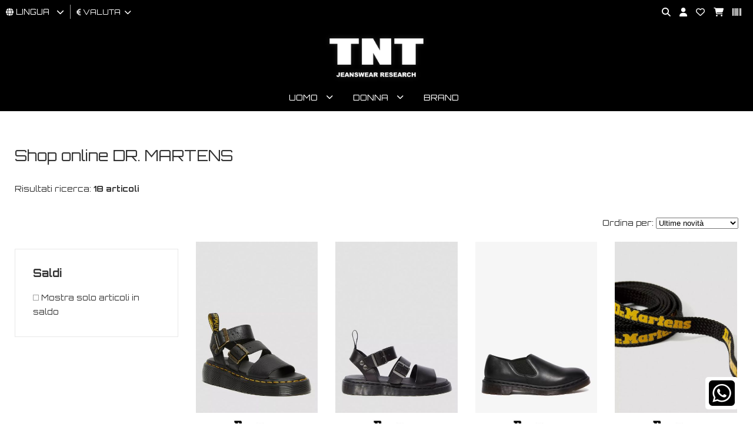

--- FILE ---
content_type: text/html; charset=utf-8
request_url: https://www.tntshop.it/it/126_dr-martens/
body_size: 11952
content:
<!DOCTYPE html>
<html lang="it">
<head>
<meta charset="utf-8">
<!-- ::::progetto e sviluppo ATTIVA WEB:::: -->
<title>Elenco articoli: DR. MARTENS - , TNT Jeanswear Research</title>
<meta name="description" content="DR. MARTENS - , abbigliamento online, uomo, donna, ragazzo, ragazza, jeans, maglie, giubbotti, intimo, scarpe, camicie, felpe, TNT Jeanswear Research" />
<meta name="keywords" content="DR. MARTENS - abbigliamento online, uomo, donna, ragazzo, ragazza, jeans, maglie, giubbotti, intimo, scarpe, camicie, felpe, TNT Jeanswear Research" />

<base href="https://www.tntshop.it/themes/tnt2025/" />
<meta name="viewport" content="width=device-width, initial-scale=1.0" />
<link rel="stylesheet" type="text/css" href="includes/css.php?file=../css/style.css&cache=73773" />
<link rel="stylesheet" type="text/css" href="includes/css.php?file=../css/responsive.css&cache=34071" />

<script type="text/javascript" src="https://www.tntshop.it/themes/tnt2025/js/jquery.min1.11.2.js"></script>
<link href="https://www.tntshop.it/themes/tnt2025/immagini/favicon.ico" rel="shortcut icon" type="image/x-icon" />

<script>
window.dataLayer = window.dataLayer || [];
function gtag(){dataLayer.push(arguments);}

gtag('consent', 'default', {
	'ad_storage'              : 'denied',
  'ad_user_data'            : 'denied',
  'ad_personalization'      : 'denied',
  'analytics_storage'       : 'denied',
  'personalization_storage' : 'denied',
	'functionality_storage'   : 'denied',
  'security_storage'        : 'granted',
  'wait_for_update'         : 500
});
</script>

<script async src="https://www.googletagmanager.com/gtag/js?id=G-SKZWKE90MC"></script>
<script>
window.dataLayer = window.dataLayer || [];
function gtag(){dataLayer.push(arguments);}
gtag('js', new Date());
  
gtag('config', 'G-SKZWKE90MC');
</script>
</head>

<body>
<div class="cat" id="">
<ul class="" id="">
<li><a href="https://www.tntshop.it/it/1-uomo/" class="ha_sottocat">Uomo</a><ul class="" id="">
<li><a href="https://www.tntshop.it/it/2-uomo-abbigliamento/" class="ha_sottocat">ABBIGLIAMENTO</a><ul class="" id="">
<li><a href="https://www.tntshop.it/it/333-abbigliamento-camicie/" >CAMICIE</a></li>
<li><a href="https://www.tntshop.it/it/445-abbigliamento-canotte/" >CANOTTE</a></li>
<li><a href="https://www.tntshop.it/it/349-abbigliamento-capispalla-e-giacche/" >CAPISPALLA E GIACCHE</a></li>
<li><a href="https://www.tntshop.it/it/64-abbigliamento-felpa/" >FELPA</a></li>
<li><a href="https://www.tntshop.it/it/483-abbigliamento-gonne/" >GONNE</a></li>
<li><a href="https://www.tntshop.it/it/48-abbigliamento-jeans/" >JEANS</a></li>
<li><a href="https://www.tntshop.it/it/327-abbigliamento-maglie/" >MAGLIE</a></li>
<li><a href="https://www.tntshop.it/it/527-abbigliamento-pantaloni-tempo-libero/" >PANTALONI TEMPO LIBERO</a></li>
<li><a href="https://www.tntshop.it/it/328-abbigliamento-pantaloni/" >PANTALONI</a></li>
<li><a href="https://www.tntshop.it/it/96-abbigliamento-polo/" >POLO</a></li>
<li><a href="https://www.tntshop.it/it/229-abbigliamento-salopette/" >SALOPETTE</a></li>
<li><a href="https://www.tntshop.it/it/92-abbigliamento-shorts-e-bermuda/" >SHORTS E BERMUDA</a></li>
<li><a href="https://www.tntshop.it/it/417-abbigliamento-t-shirt/" >T-SHIRT</a></li>
<li><a href="https://www.tntshop.it/it/488-abbigliamento-top-e-body/" >TOP E BODY</a></li>
</ul>
</li>
<li><a href="https://www.tntshop.it/it/44-uomo-accessori/" class="ha_sottocat">ACCESSORI</a><ul class="" id="">
<li><a href="https://www.tntshop.it/it/345-accessori-accessori-vari/" >ACCESSORI VARI</a></li>
<li><a href="https://www.tntshop.it/it/432-accessori-anelli/" >ANELLI</a></li>
<li><a href="https://www.tntshop.it/it/130-accessori-bracciale/" >BRACCIALE</a></li>
<li><a href="https://www.tntshop.it/it/45-accessori-cappello/" >CAPPELLO</a></li>
<li><a href="https://www.tntshop.it/it/478-accessori-catenino/" >CATENINO</a></li>
<li><a href="https://www.tntshop.it/it/78-accessori-cinture/" >CINTURE</a></li>
<li><a href="https://www.tntshop.it/it/419-accessori-collane/" >COLLANE</a></li>
<li><a href="https://www.tntshop.it/it/169-accessori-guanti/" >GUANTI</a></li>
<li><a href="https://www.tntshop.it/it/461-accessori-occhiali/" >OCCHIALI</a></li>
<li><a href="https://www.tntshop.it/it/102-accessori-orologi/" >OROLOGI</a></li>
<li><a href="https://www.tntshop.it/it/479-accessori-portachiavi/" >PORTACHIAVI</a></li>
<li><a href="https://www.tntshop.it/it/72-accessori-sciarpe-foulard-e-colli/" >SCIARPE, FOULARD E COLLI</a></li>
</ul>
</li>
<li><a href="https://www.tntshop.it/it/40-uomo-borse-zaini-portafogli/" class="ha_sottocat">BORSE, ZAINI, PORTAFOGLI</a><ul class="" id="">
<li><a href="https://www.tntshop.it/it/162-borse-zaini-portafogli-astuccio/" >ASTUCCIO</a></li>
<li><a href="https://www.tntshop.it/it/335-borse-zaini-portafogli-borse/" >BORSE</a></li>
<li><a href="https://www.tntshop.it/it/571-borse-zaini-portafogli-borsoni-e-sacche-sport/" >BORSONI E SACCHE SPORT</a></li>
<li><a href="https://www.tntshop.it/it/356-borse-zaini-portafogli-portafogli-e-portatessere/" >PORTAFOGLI E PORTATESSERE</a></li>
<li><a href="https://www.tntshop.it/it/183-borse-zaini-portafogli-valigia-e-trolley/" >VALIGIA E TROLLEY</a></li>
<li><a href="https://www.tntshop.it/it/83-borse-zaini-portafogli-zaino/" >ZAINO</a></li>
</ul>
</li>
<li><a href="https://www.tntshop.it/it/10-uomo-calzature/" class="ha_sottocat">CALZATURE</a><ul class="" id="">
<li><a href="https://www.tntshop.it/it/434-calzature-ciabatte/" >CIABATTE</a></li>
<li><a href="https://www.tntshop.it/it/139-calzature-infradito/" >INFRADITO</a></li>
<li><a href="https://www.tntshop.it/it/586-calzature-lacci-sneakers/" >LACCI SNEAKERS</a></li>
<li><a href="https://www.tntshop.it/it/426-calzature-mocassini/" >MOCASSINI</a></li>
<li><a href="https://www.tntshop.it/it/469-calzature-pantofole/" >PANTOFOLE</a></li>
<li><a href="https://www.tntshop.it/it/425-calzature-sandali/" >SANDALI</a></li>
<li><a href="https://www.tntshop.it/it/11-calzature-sneakers/" >SNEAKERS</a></li>
<li><a href="https://www.tntshop.it/it/57-calzature-stringate/" >STRINGATE</a></li>
<li><a href="https://www.tntshop.it/it/12-calzature-tronchetto-e-stivaletto/" >TRONCHETTO E STIVALETTO</a></li>
</ul>
</li>
<li><a href="https://www.tntshop.it/it/14-uomo-intimo-e-tempo-libero/" class="ha_sottocat">INTIMO e TEMPO LIBERO</a><ul class="" id="">
<li><a href="https://www.tntshop.it/it/93-intimo-e-tempo-libero-calze/" >CALZE</a></li>
<li><a href="https://www.tntshop.it/it/355-intimo-e-tempo-libero-costume-mare-e-piscina/" >COSTUME MARE E PISCINA</a></li>
<li><a href="https://www.tntshop.it/it/422-intimo-e-tempo-libero-intimo-parigamba/" >INTIMO PARIGAMBA</a></li>
<li><a href="https://www.tntshop.it/it/424-intimo-e-tempo-libero-intimo-slip/" >INTIMO SLIP</a></li>
<li><a href="https://www.tntshop.it/it/588-intimo-e-tempo-libero-pantaloni-tempo-libero/" >PANTALONI TEMPO LIBERO</a></li>
<li><a href="https://www.tntshop.it/it/584-intimo-e-tempo-libero-shorts-tempo-libero/" >SHORTS TEMPO LIBERO</a></li>
<li><a href="https://www.tntshop.it/it/367-intimo-e-tempo-libero-telo-mare/" >TELO MARE</a></li>
</ul>
</li>
<li><a href="https://www.tntshop.it/it/525-uomo-sport/" class="ha_sottocat">SPORT</a><ul class="" id="">
<li><a href="https://www.tntshop.it/it/590-sport-accessori-sporti/" >ACCESSORI SPORTI</a></li>
<li><a href="https://www.tntshop.it/it/585-sport-astucci-e-marsupi-sport/" >ASTUCCI E MARSUPI SPORT</a></li>
<li><a href="https://www.tntshop.it/it/570-sport-calze-sport/" >CALZE SPORT</a></li>
<li><a href="https://www.tntshop.it/it/578-sport-ciabatte-sport/" >CIABATTE SPORT</a></li>
<li><a href="https://www.tntshop.it/it/526-sport-felpa-sport/" >FELPA SPORT</a></li>
<li><a href="https://www.tntshop.it/it/558-sport-giacca-sport/" >GIACCA SPORT</a></li>
<li><a href="https://www.tntshop.it/it/559-sport-pantaloni-sport/" >PANTALONI SPORT</a></li>
<li><a href="https://www.tntshop.it/it/567-sport-polo-sport-tennis-e-padel/" >POLO SPORT TENNIS E PADEL</a></li>
<li><a href="https://www.tntshop.it/it/561-sport-polsini-sport/" >POLSINI SPORT</a></li>
<li><a href="https://www.tntshop.it/it/580-sport-polsino-sport-tennis-e-padel/" >POLSINO SPORT TENNIS E PADEL</a></li>
<li><a href="https://www.tntshop.it/it/546-sport-scarpe-sport-running/" >SCARPE SPORT RUNNING</a></li>
<li><a href="https://www.tntshop.it/it/557-sport-shorts-sport/" >SHORTS SPORT</a></li>
<li><a href="https://www.tntshop.it/it/565-sport-shorts-tennis-e-padel/" >SHORTS TENNIS E PADEL</a></li>
<li><a href="https://www.tntshop.it/it/583-sport-t-shirt-sport-tennis-e-padel/" >T-SHIRT SPORT TENNIS E PADEL</a></li>
<li><a href="https://www.tntshop.it/it/532-sport-t-shirt-sport/" >T-SHIRT SPORT</a></li>
<li><a href="https://www.tntshop.it/it/566-sport-tuta-sport/" >TUTA SPORT</a></li>
</ul>
</li>
</ul>
</li>
<li><a href="https://www.tntshop.it/it/6-donna/" class="ha_sottocat">Donna</a><ul class="" id="">
<li><a href="https://www.tntshop.it/it/17-donna-abbigliamento/" class="ha_sottocat">ABBIGLIAMENTO</a><ul class="" id="">
<li><a href="https://www.tntshop.it/it/330-abbigliamento-abiti/" >ABITI</a></li>
<li><a href="https://www.tntshop.it/it/331-abbigliamento-camicie/" >CAMICIE</a></li>
<li><a href="https://www.tntshop.it/it/429-abbigliamento-canotte/" >CANOTTE</a></li>
<li><a href="https://www.tntshop.it/it/350-abbigliamento-capispalla-e-giacche/" >CAPISPALLA E GIACCHE</a></li>
<li><a href="https://www.tntshop.it/it/58-abbigliamento-felpa/" >FELPA</a></li>
<li><a href="https://www.tntshop.it/it/23-abbigliamento-gonne/" >GONNE</a></li>
<li><a href="https://www.tntshop.it/it/18-abbigliamento-jeans/" >JEANS</a></li>
<li><a href="https://www.tntshop.it/it/332-abbigliamento-maglie/" >MAGLIE</a></li>
<li><a href="https://www.tntshop.it/it/53-abbigliamento-mantelle-e-poncho/" >MANTELLE E PONCHO</a></li>
<li><a href="https://www.tntshop.it/it/531-abbigliamento-pantaloni-tempo-libero/" >PANTALONI TEMPO LIBERO</a></li>
<li><a href="https://www.tntshop.it/it/326-abbigliamento-pantaloni/" >PANTALONI</a></li>
<li><a href="https://www.tntshop.it/it/226-abbigliamento-polo/" >POLO</a></li>
<li><a href="https://www.tntshop.it/it/142-abbigliamento-salopette/" >SALOPETTE</a></li>
<li><a href="https://www.tntshop.it/it/118-abbigliamento-shorts-e-bermuda/" >SHORTS E BERMUDA</a></li>
<li><a href="https://www.tntshop.it/it/414-abbigliamento-t-shirt/" >T-SHIRT</a></li>
<li><a href="https://www.tntshop.it/it/27-abbigliamento-top-e-body/" >TOP E BODY</a></li>
<li><a href="https://www.tntshop.it/it/79-abbigliamento-tuta/" >TUTA</a></li>
</ul>
</li>
<li><a href="https://www.tntshop.it/it/34-donna-accessori/" class="ha_sottocat">ACCESSORI</a><ul class="" id="">
<li><a href="https://www.tntshop.it/it/154-accessori-accessori-vari/" >ACCESSORI VARI</a></li>
<li><a href="https://www.tntshop.it/it/430-accessori-anelli/" >ANELLI</a></li>
<li><a href="https://www.tntshop.it/it/147-accessori-bracciale/" >BRACCIALE</a></li>
<li><a href="https://www.tntshop.it/it/35-accessori-cappello/" >CAPPELLO</a></li>
<li><a href="https://www.tntshop.it/it/36-accessori-cinture/" >CINTURE</a></li>
<li><a href="https://www.tntshop.it/it/437-accessori-collane/" >COLLANE</a></li>
<li><a href="https://www.tntshop.it/it/204-accessori-guanti/" >GUANTI</a></li>
<li><a href="https://www.tntshop.it/it/463-accessori-occhiali/" >OCCHIALI</a></li>
<li><a href="https://www.tntshop.it/it/438-accessori-orecchini/" >ORECCHINI</a></li>
<li><a href="https://www.tntshop.it/it/177-accessori-orologi/" >OROLOGI</a></li>
<li><a href="https://www.tntshop.it/it/482-accessori-portachiavi/" >PORTACHIAVI</a></li>
<li><a href="https://www.tntshop.it/it/52-accessori-sciarpe-foulard-e-colli/" >SCIARPE, FOULARD E COLLI</a></li>
</ul>
</li>
<li><a href="https://www.tntshop.it/it/28-donna-borse-zaini-portafogli/" class="ha_sottocat">BORSE, ZAINI, PORTAFOGLI</a><ul class="" id="">
<li><a href="https://www.tntshop.it/it/265-borse-zaini-portafogli-astuccio/" >ASTUCCIO</a></li>
<li><a href="https://www.tntshop.it/it/466-borse-zaini-portafogli-borse-e-sacche-sport/" >BORSE E SACCHE SPORT</a></li>
<li><a href="https://www.tntshop.it/it/329-borse-zaini-portafogli-borse/" >BORSE</a></li>
<li><a href="https://www.tntshop.it/it/572-borse-zaini-portafogli-borsoni-e-sacche-sport/" >BORSONI E SACCHE SPORT</a></li>
<li><a href="https://www.tntshop.it/it/360-borse-zaini-portafogli-portafogli-e-portatessere/" >PORTAFOGLI E PORTATESSERE</a></li>
<li><a href="https://www.tntshop.it/it/413-borse-zaini-portafogli-valigia-e-trolley/" >VALIGIA E TROLLEY</a></li>
<li><a href="https://www.tntshop.it/it/95-borse-zaini-portafogli-zaino/" >ZAINO</a></li>
</ul>
</li>
<li><a href="https://www.tntshop.it/it/7-donna-calzature/" class="ha_sottocat">CALZATURE</a><ul class="" id="">
<li><a href="https://www.tntshop.it/it/266-calzature-ballerine/" >BALLERINE</a></li>
<li><a href="https://www.tntshop.it/it/435-calzature-ciabatte/" >CIABATTE</a></li>
<li><a href="https://www.tntshop.it/it/49-calzature-decollettÈ-e-scarpe-con-tacco/" >DECOLLETT&Egrave; E SCARPE CON TACCO</a></li>
<li><a href="https://www.tntshop.it/it/233-calzature-espadrillas/" >ESPADRILLAS</a></li>
<li><a href="https://www.tntshop.it/it/181-calzature-infradito/" >INFRADITO</a></li>
<li><a href="https://www.tntshop.it/it/441-calzature-mocassini/" >MOCASSINI</a></li>
<li><a href="https://www.tntshop.it/it/444-calzature-pantofole/" >PANTOFOLE</a></li>
<li><a href="https://www.tntshop.it/it/415-calzature-sandali/" >SANDALI</a></li>
<li><a href="https://www.tntshop.it/it/8-calzature-sneakers/" >SNEAKERS</a></li>
<li><a href="https://www.tntshop.it/it/179-calzature-stringate/" >STRINGATE</a></li>
<li><a href="https://www.tntshop.it/it/9-calzature-tronchetto-e-stivaletto/" >TRONCHETTO E STIVALETTO</a></li>
</ul>
</li>
<li><a href="https://www.tntshop.it/it/54-donna-intimo-e-tempo-libero/" class="ha_sottocat">INTIMO e TEMPO LIBERO</a><ul class="" id="">
<li><a href="https://www.tntshop.it/it/202-intimo-e-tempo-libero-calze/" >CALZE</a></li>
<li><a href="https://www.tntshop.it/it/357-intimo-e-tempo-libero-costume-mare-e-piscina/" >COSTUME MARE E PISCINA</a></li>
<li><a href="https://www.tntshop.it/it/420-intimo-e-tempo-libero-intimo-parigamba/" >INTIMO PARIGAMBA</a></li>
<li><a href="https://www.tntshop.it/it/423-intimo-e-tempo-libero-intimo-perizoma/" >INTIMO PERIZOMA</a></li>
<li><a href="https://www.tntshop.it/it/436-intimo-e-tempo-libero-intimo-slip/" >INTIMO SLIP</a></li>
<li><a href="https://www.tntshop.it/it/589-intimo-e-tempo-libero-pantaloni-tempo-libero/" >PANTALONI TEMPO LIBERO</a></li>
<li><a href="https://www.tntshop.it/it/353-intimo-e-tempo-libero-telo-mare/" >TELO MARE</a></li>
</ul>
</li>
<li><a href="https://www.tntshop.it/it/523-donna-sport/" class="ha_sottocat">SPORT</a><ul class="" id="">
<li><a href="https://www.tntshop.it/it/528-sport-canotte-e-top-sport/" >CANOTTE E TOP SPORT</a></li>
<li><a href="https://www.tntshop.it/it/543-sport-felpa-sport/" >FELPA SPORT</a></li>
<li><a href="https://www.tntshop.it/it/564-sport-giacca-sport/" >GIACCA SPORT</a></li>
<li><a href="https://www.tntshop.it/it/556-sport-leggings-sport/" >LEGGINGS SPORT</a></li>
<li><a href="https://www.tntshop.it/it/536-sport-pantaloni-sport/" >PANTALONI SPORT</a></li>
<li><a href="https://www.tntshop.it/it/587-sport-scarpe-padel-sport/" >SCARPE PADEL SPORT</a></li>
<li><a href="https://www.tntshop.it/it/539-sport-scarpe-sport-running/" >SCARPE SPORT RUNNING</a></li>
<li><a href="https://www.tntshop.it/it/555-sport-shorts-sport/" >SHORTS SPORT</a></li>
<li><a href="https://www.tntshop.it/it/524-sport-t-shirt-sport/" >T-SHIRT SPORT</a></li>
<li><a href="https://www.tntshop.it/it/569-sport-tuta-sport/" >TUTA SPORT</a></li>
</ul>
</li>
</ul>
</li>
<li><a href="https://www.tntshop.it/it/page/elenco-marche.html" >Brand</a></li>
</ul>
</div>


<div class="cont_over_ricerca">
	<a href="javascript:;" class="close_over_ricerca"><i class="fa-solid fa-circle-xmark"></i></a>
	<div class="cont_keyword">
  	<form action="" method="get" onSubmit="return false;">
      <input type="text" id="keyword" name="keyword" data-azione="suggeritore" placeholder="Cerca articolo..." />
      <i class="fas fa-circle-notch fa-spin"></i>
    </form>
  </div>
	<div class="cont_ean">
  	<form action="" method="get" onSubmit="return false;">
      <input type="text" id="keyword_ean" name="keyword" data-azione="suggeritore_ean" placeholder="Cerca per EAN..." />
      <i class="fas fa-circle-notch fa-spin"></i>
    </form>
  </div>
	<ul class="list_art_ric"></ul>
</div>


<div class="my_chat">
	<a href="https://wa.me/393280320384?text=Richiesta+da+www.tntshop.it" target="_blank" class="" title="WhatsApp"><i class="fa-brands fa-square-whatsapp"></i></a>
</div>

<div class="cont_testata">
	<div class="cont_testatina">
  	<div class="cont_lingua_valuta">
    	
<div id="cambio_lingua">
	<a href="javascript:;" id="tendina_cmd_lingua"><i class="fas fa-globe"></i> <span>LINGUA&nbsp;&nbsp;</span> <i class="fas fa-chevron-down"></i></a>
	<ul class="ul_lingue">
		<li><img src="https://www.tntshop.it/immagini/flag/it.png" width="14" align="absmiddle" /> italiano</li>
<li><img src="https://www.tntshop.it/immagini/flag/en.png" width="14" align="absmiddle" /> <a href="https://www.tntshop.it/en/">inglese</a></li>
<li><img src="https://www.tntshop.it/immagini/flag/de.png" width="14" align="absmiddle" /> <a href="https://www.tntshop.it/de/">deutsch</a></li>
<li><img src="https://www.tntshop.it/immagini/flag/fr.png" width="14" align="absmiddle" /> <a href="https://www.tntshop.it/fr/">fran&ccedil;ais</a></li>
<li><img src="https://www.tntshop.it/immagini/flag/es.png" width="14" align="absmiddle" /> <a href="https://www.tntshop.it/es/">espa&ntilde;ol</a></li>
	</ul>
</div>
<div id="cont_valute">
	<a href="javascript:;" id="tendina_cmd_valuta"><i class="fas fa-euro-sign"></i> <span>valuta</span>&nbsp;&nbsp;<i class="fas fa-chevron-down"></i></a>
  <ul class="ul_valute"><li><a href="javascript:;" rel="nofollow" onclick="cambia_valuta('11')">kr Corona svedese</a></li><li><a href="javascript:;" rel="nofollow" onclick="cambia_valuta('8')">$ Dollaro</a></li><li><a href="javascript:;" rel="nofollow" onclick="cambia_valuta('7')">&euro; Euro</a></li><li><a href="javascript:;" rel="nofollow" onclick="cambia_valuta('10')">₽ Rublo</a></li><li><a href="javascript:;" rel="nofollow" onclick="cambia_valuta('12')">Yen Yen</a></li><li><a href="javascript:;" rel="nofollow" onclick="cambia_valuta('13')">zl Zloty</a></li><li><a href="javascript:;" rel="nofollow" onclick="cambia_valuta('9')">£ Sterlina</a></li></ul>
<script type="text/javascript">
							 function cambia_valuta(idvaluta){
							   $.ajax({
								   type: "get",
									 url: "https://www.tntshop.it/includes/action/action_get.php",
									 data: "azione=cambia_valuta&idvaluta="+parseInt(idvaluta),
									 success: function(msg){
									   //alert(msg);
										 var url = "/it/126_dr-martens/";
										 var url = url.replace("&valuta=EUR","");
										 
									   location.href = url;
									 }
								 }); 
							 }
							 </script>
</div>
    </div>

		<div class="top_pagina">
					</div>

		<ul class="icone_testa">
      <!-- <li><a href="javascript:;" class="nuova_ricerca"><i class="fas fa-search"></i></a></li> -->
      <li><a href="javascript:;" title="cerca" class="lente_icone_testa"><i class="fas fa-search"></i></a></li>
      <li><a href="../../it/page/login.html" title="login"><i class="fas fa-user" title="Il tuo account"></i></a>      </li>
      <li><a href="../../it/page/preferiti.html" title="Contattaci"><i class="far fa-heart"></i></a></li>
      <li>
      	<a href="../../it/page/carrello.html" title="Contattaci"><i class="fas fa-shopping-cart"></i></a>      </li>
      <li><a href="javascript:;" class="lente_ricerca_ean" title="Ricerca per EAN"><i class="fa-solid fa-barcode"></i></a></li>
    </ul>
  </div><!-- fine .cont_testatina -->

	<div class="wrap">
    <a href="https://www.tntshop.it/it/" title="TNT Jeanswear Research"><img src="https://www.tntshop.it/themes/tnt2025/immagini/logo-tnt-abbigliamento.png" alt="TNT Jeanswear Research" class="logo_testa" /></a>
  </div>
 
	<ul class="megamenu"><li><a href="https://www.tntshop.it/it/1-uomo/">Uomo</a><div>
<ul>
<li><h2><a href="https://www.tntshop.it/it/2-uomo-abbigliamento/">ABBIGLIAMENTO</a></h2></li>
<li><a href="https://www.tntshop.it/it/333-abbigliamento-camicie/">CAMICIE</a></li>
<li><a href="https://www.tntshop.it/it/445-abbigliamento-canotte/">CANOTTE</a></li>
<li><a href="https://www.tntshop.it/it/349-abbigliamento-capispalla-e-giacche/">CAPISPALLA E GIACCHE</a></li>
<li><a href="https://www.tntshop.it/it/64-abbigliamento-felpa/">FELPA</a></li>
<li><a href="https://www.tntshop.it/it/483-abbigliamento-gonne/">GONNE</a></li>
<li><a href="https://www.tntshop.it/it/48-abbigliamento-jeans/">JEANS</a></li>
<li><a href="https://www.tntshop.it/it/327-abbigliamento-maglie/">MAGLIE</a></li>
<li><a href="https://www.tntshop.it/it/527-abbigliamento-pantaloni-tempo-libero/">PANTALONI TEMPO LIBERO</a></li>
<li><a href="https://www.tntshop.it/it/328-abbigliamento-pantaloni/">PANTALONI</a></li>
<li><a href="https://www.tntshop.it/it/96-abbigliamento-polo/">POLO</a></li>
<li><a href="https://www.tntshop.it/it/229-abbigliamento-salopette/">SALOPETTE</a></li>
<li><a href="https://www.tntshop.it/it/92-abbigliamento-shorts-e-bermuda/">SHORTS E BERMUDA</a></li>
<li><a href="https://www.tntshop.it/it/417-abbigliamento-t-shirt/">T-SHIRT</a></li>
<li><a href="https://www.tntshop.it/it/488-abbigliamento-top-e-body/">TOP E BODY</a></li>
</ul>
<ul>
<li><h2><a href="https://www.tntshop.it/it/44-uomo-accessori/">ACCESSORI</a></h2></li>
<li><a href="https://www.tntshop.it/it/345-accessori-accessori-vari/">ACCESSORI VARI</a></li>
<li><a href="https://www.tntshop.it/it/432-accessori-anelli/">ANELLI</a></li>
<li><a href="https://www.tntshop.it/it/130-accessori-bracciale/">BRACCIALE</a></li>
<li><a href="https://www.tntshop.it/it/45-accessori-cappello/">CAPPELLO</a></li>
<li><a href="https://www.tntshop.it/it/478-accessori-catenino/">CATENINO</a></li>
<li><a href="https://www.tntshop.it/it/78-accessori-cinture/">CINTURE</a></li>
<li><a href="https://www.tntshop.it/it/419-accessori-collane/">COLLANE</a></li>
<li><a href="https://www.tntshop.it/it/169-accessori-guanti/">GUANTI</a></li>
<li><a href="https://www.tntshop.it/it/461-accessori-occhiali/">OCCHIALI</a></li>
<li><a href="https://www.tntshop.it/it/102-accessori-orologi/">OROLOGI</a></li>
<li><a href="https://www.tntshop.it/it/479-accessori-portachiavi/">PORTACHIAVI</a></li>
<li><a href="https://www.tntshop.it/it/72-accessori-sciarpe-foulard-e-colli/">SCIARPE, FOULARD E COLLI</a></li>
</ul>
<ul>
<li><h2><a href="https://www.tntshop.it/it/40-uomo-borse-zaini-portafogli/">BORSE, ZAINI, PORTAFOGLI</a></h2></li>
<li><a href="https://www.tntshop.it/it/162-borse-zaini-portafogli-astuccio/">ASTUCCIO</a></li>
<li><a href="https://www.tntshop.it/it/335-borse-zaini-portafogli-borse/">BORSE</a></li>
<li><a href="https://www.tntshop.it/it/571-borse-zaini-portafogli-borsoni-e-sacche-sport/">BORSONI E SACCHE SPORT</a></li>
<li><a href="https://www.tntshop.it/it/356-borse-zaini-portafogli-portafogli-e-portatessere/">PORTAFOGLI E PORTATESSERE</a></li>
<li><a href="https://www.tntshop.it/it/183-borse-zaini-portafogli-valigia-e-trolley/">VALIGIA E TROLLEY</a></li>
<li><a href="https://www.tntshop.it/it/83-borse-zaini-portafogli-zaino/">ZAINO</a></li>
</ul>
<ul>
<li><h2><a href="https://www.tntshop.it/it/10-uomo-calzature/">CALZATURE</a></h2></li>
<li><a href="https://www.tntshop.it/it/434-calzature-ciabatte/">CIABATTE</a></li>
<li><a href="https://www.tntshop.it/it/139-calzature-infradito/">INFRADITO</a></li>
<li><a href="https://www.tntshop.it/it/586-calzature-lacci-sneakers/">LACCI SNEAKERS</a></li>
<li><a href="https://www.tntshop.it/it/426-calzature-mocassini/">MOCASSINI</a></li>
<li><a href="https://www.tntshop.it/it/469-calzature-pantofole/">PANTOFOLE</a></li>
<li><a href="https://www.tntshop.it/it/425-calzature-sandali/">SANDALI</a></li>
<li><a href="https://www.tntshop.it/it/11-calzature-sneakers/">SNEAKERS</a></li>
<li><a href="https://www.tntshop.it/it/57-calzature-stringate/">STRINGATE</a></li>
<li><a href="https://www.tntshop.it/it/12-calzature-tronchetto-e-stivaletto/">TRONCHETTO E STIVALETTO</a></li>
</ul>
<ul>
<li><h2><a href="https://www.tntshop.it/it/14-uomo-intimo-e-tempo-libero/">INTIMO e TEMPO LIBERO</a></h2></li>
<li><a href="https://www.tntshop.it/it/93-intimo-e-tempo-libero-calze/">CALZE</a></li>
<li><a href="https://www.tntshop.it/it/355-intimo-e-tempo-libero-costume-mare-e-piscina/">COSTUME MARE E PISCINA</a></li>
<li><a href="https://www.tntshop.it/it/422-intimo-e-tempo-libero-intimo-parigamba/">INTIMO PARIGAMBA</a></li>
<li><a href="https://www.tntshop.it/it/424-intimo-e-tempo-libero-intimo-slip/">INTIMO SLIP</a></li>
<li><a href="https://www.tntshop.it/it/588-intimo-e-tempo-libero-pantaloni-tempo-libero/">PANTALONI TEMPO LIBERO</a></li>
<li><a href="https://www.tntshop.it/it/584-intimo-e-tempo-libero-shorts-tempo-libero/">SHORTS TEMPO LIBERO</a></li>
<li><a href="https://www.tntshop.it/it/367-intimo-e-tempo-libero-telo-mare/">TELO MARE</a></li>
</ul>
<ul>
<li><h2><a href="https://www.tntshop.it/it/525-uomo-sport/">SPORT</a></h2></li>
<li><a href="https://www.tntshop.it/it/590-sport-accessori-sporti/">ACCESSORI SPORTI</a></li>
<li><a href="https://www.tntshop.it/it/585-sport-astucci-e-marsupi-sport/">ASTUCCI E MARSUPI SPORT</a></li>
<li><a href="https://www.tntshop.it/it/570-sport-calze-sport/">CALZE SPORT</a></li>
<li><a href="https://www.tntshop.it/it/578-sport-ciabatte-sport/">CIABATTE SPORT</a></li>
<li><a href="https://www.tntshop.it/it/526-sport-felpa-sport/">FELPA SPORT</a></li>
<li><a href="https://www.tntshop.it/it/558-sport-giacca-sport/">GIACCA SPORT</a></li>
<li><a href="https://www.tntshop.it/it/559-sport-pantaloni-sport/">PANTALONI SPORT</a></li>
<li><a href="https://www.tntshop.it/it/567-sport-polo-sport-tennis-e-padel/">POLO SPORT TENNIS E PADEL</a></li>
<li><a href="https://www.tntshop.it/it/561-sport-polsini-sport/">POLSINI SPORT</a></li>
<li><a href="https://www.tntshop.it/it/580-sport-polsino-sport-tennis-e-padel/">POLSINO SPORT TENNIS E PADEL</a></li>
<li><a href="https://www.tntshop.it/it/546-sport-scarpe-sport-running/">SCARPE SPORT RUNNING</a></li>
<li><a href="https://www.tntshop.it/it/557-sport-shorts-sport/">SHORTS SPORT</a></li>
<li><a href="https://www.tntshop.it/it/565-sport-shorts-tennis-e-padel/">SHORTS TENNIS E PADEL</a></li>
<li><a href="https://www.tntshop.it/it/583-sport-t-shirt-sport-tennis-e-padel/">T-SHIRT SPORT TENNIS E PADEL</a></li>
<li><a href="https://www.tntshop.it/it/532-sport-t-shirt-sport/">T-SHIRT SPORT</a></li>
<li><a href="https://www.tntshop.it/it/566-sport-tuta-sport/">TUTA SPORT</a></li>
</ul>
</div></li><li><a href="https://www.tntshop.it/it/6-donna/">Donna</a><div>
<ul>
<li><h2><a href="https://www.tntshop.it/it/17-donna-abbigliamento/">ABBIGLIAMENTO</a></h2></li>
<li><a href="https://www.tntshop.it/it/330-abbigliamento-abiti/">ABITI</a></li>
<li><a href="https://www.tntshop.it/it/331-abbigliamento-camicie/">CAMICIE</a></li>
<li><a href="https://www.tntshop.it/it/429-abbigliamento-canotte/">CANOTTE</a></li>
<li><a href="https://www.tntshop.it/it/350-abbigliamento-capispalla-e-giacche/">CAPISPALLA E GIACCHE</a></li>
<li><a href="https://www.tntshop.it/it/58-abbigliamento-felpa/">FELPA</a></li>
<li><a href="https://www.tntshop.it/it/23-abbigliamento-gonne/">GONNE</a></li>
<li><a href="https://www.tntshop.it/it/18-abbigliamento-jeans/">JEANS</a></li>
<li><a href="https://www.tntshop.it/it/332-abbigliamento-maglie/">MAGLIE</a></li>
<li><a href="https://www.tntshop.it/it/53-abbigliamento-mantelle-e-poncho/">MANTELLE E PONCHO</a></li>
<li><a href="https://www.tntshop.it/it/531-abbigliamento-pantaloni-tempo-libero/">PANTALONI TEMPO LIBERO</a></li>
<li><a href="https://www.tntshop.it/it/326-abbigliamento-pantaloni/">PANTALONI</a></li>
<li><a href="https://www.tntshop.it/it/226-abbigliamento-polo/">POLO</a></li>
<li><a href="https://www.tntshop.it/it/142-abbigliamento-salopette/">SALOPETTE</a></li>
<li><a href="https://www.tntshop.it/it/118-abbigliamento-shorts-e-bermuda/">SHORTS E BERMUDA</a></li>
<li><a href="https://www.tntshop.it/it/414-abbigliamento-t-shirt/">T-SHIRT</a></li>
<li><a href="https://www.tntshop.it/it/27-abbigliamento-top-e-body/">TOP E BODY</a></li>
<li><a href="https://www.tntshop.it/it/79-abbigliamento-tuta/">TUTA</a></li>
</ul>
<ul>
<li><h2><a href="https://www.tntshop.it/it/34-donna-accessori/">ACCESSORI</a></h2></li>
<li><a href="https://www.tntshop.it/it/154-accessori-accessori-vari/">ACCESSORI VARI</a></li>
<li><a href="https://www.tntshop.it/it/430-accessori-anelli/">ANELLI</a></li>
<li><a href="https://www.tntshop.it/it/147-accessori-bracciale/">BRACCIALE</a></li>
<li><a href="https://www.tntshop.it/it/35-accessori-cappello/">CAPPELLO</a></li>
<li><a href="https://www.tntshop.it/it/36-accessori-cinture/">CINTURE</a></li>
<li><a href="https://www.tntshop.it/it/437-accessori-collane/">COLLANE</a></li>
<li><a href="https://www.tntshop.it/it/204-accessori-guanti/">GUANTI</a></li>
<li><a href="https://www.tntshop.it/it/463-accessori-occhiali/">OCCHIALI</a></li>
<li><a href="https://www.tntshop.it/it/438-accessori-orecchini/">ORECCHINI</a></li>
<li><a href="https://www.tntshop.it/it/177-accessori-orologi/">OROLOGI</a></li>
<li><a href="https://www.tntshop.it/it/482-accessori-portachiavi/">PORTACHIAVI</a></li>
<li><a href="https://www.tntshop.it/it/52-accessori-sciarpe-foulard-e-colli/">SCIARPE, FOULARD E COLLI</a></li>
</ul>
<ul>
<li><h2><a href="https://www.tntshop.it/it/28-donna-borse-zaini-portafogli/">BORSE, ZAINI, PORTAFOGLI</a></h2></li>
<li><a href="https://www.tntshop.it/it/265-borse-zaini-portafogli-astuccio/">ASTUCCIO</a></li>
<li><a href="https://www.tntshop.it/it/466-borse-zaini-portafogli-borse-e-sacche-sport/">BORSE E SACCHE SPORT</a></li>
<li><a href="https://www.tntshop.it/it/329-borse-zaini-portafogli-borse/">BORSE</a></li>
<li><a href="https://www.tntshop.it/it/572-borse-zaini-portafogli-borsoni-e-sacche-sport/">BORSONI E SACCHE SPORT</a></li>
<li><a href="https://www.tntshop.it/it/360-borse-zaini-portafogli-portafogli-e-portatessere/">PORTAFOGLI E PORTATESSERE</a></li>
<li><a href="https://www.tntshop.it/it/413-borse-zaini-portafogli-valigia-e-trolley/">VALIGIA E TROLLEY</a></li>
<li><a href="https://www.tntshop.it/it/95-borse-zaini-portafogli-zaino/">ZAINO</a></li>
</ul>
<ul>
<li><h2><a href="https://www.tntshop.it/it/7-donna-calzature/">CALZATURE</a></h2></li>
<li><a href="https://www.tntshop.it/it/266-calzature-ballerine/">BALLERINE</a></li>
<li><a href="https://www.tntshop.it/it/435-calzature-ciabatte/">CIABATTE</a></li>
<li><a href="https://www.tntshop.it/it/49-calzature-decollettÈ-e-scarpe-con-tacco/">DECOLLETT&Egrave; E SCARPE CON TACCO</a></li>
<li><a href="https://www.tntshop.it/it/233-calzature-espadrillas/">ESPADRILLAS</a></li>
<li><a href="https://www.tntshop.it/it/181-calzature-infradito/">INFRADITO</a></li>
<li><a href="https://www.tntshop.it/it/441-calzature-mocassini/">MOCASSINI</a></li>
<li><a href="https://www.tntshop.it/it/444-calzature-pantofole/">PANTOFOLE</a></li>
<li><a href="https://www.tntshop.it/it/415-calzature-sandali/">SANDALI</a></li>
<li><a href="https://www.tntshop.it/it/8-calzature-sneakers/">SNEAKERS</a></li>
<li><a href="https://www.tntshop.it/it/179-calzature-stringate/">STRINGATE</a></li>
<li><a href="https://www.tntshop.it/it/9-calzature-tronchetto-e-stivaletto/">TRONCHETTO E STIVALETTO</a></li>
</ul>
<ul>
<li><h2><a href="https://www.tntshop.it/it/54-donna-intimo-e-tempo-libero/">INTIMO e TEMPO LIBERO</a></h2></li>
<li><a href="https://www.tntshop.it/it/202-intimo-e-tempo-libero-calze/">CALZE</a></li>
<li><a href="https://www.tntshop.it/it/357-intimo-e-tempo-libero-costume-mare-e-piscina/">COSTUME MARE E PISCINA</a></li>
<li><a href="https://www.tntshop.it/it/420-intimo-e-tempo-libero-intimo-parigamba/">INTIMO PARIGAMBA</a></li>
<li><a href="https://www.tntshop.it/it/423-intimo-e-tempo-libero-intimo-perizoma/">INTIMO PERIZOMA</a></li>
<li><a href="https://www.tntshop.it/it/436-intimo-e-tempo-libero-intimo-slip/">INTIMO SLIP</a></li>
<li><a href="https://www.tntshop.it/it/589-intimo-e-tempo-libero-pantaloni-tempo-libero/">PANTALONI TEMPO LIBERO</a></li>
<li><a href="https://www.tntshop.it/it/353-intimo-e-tempo-libero-telo-mare/">TELO MARE</a></li>
</ul>
<ul>
<li><h2><a href="https://www.tntshop.it/it/523-donna-sport/">SPORT</a></h2></li>
<li><a href="https://www.tntshop.it/it/528-sport-canotte-e-top-sport/">CANOTTE E TOP SPORT</a></li>
<li><a href="https://www.tntshop.it/it/543-sport-felpa-sport/">FELPA SPORT</a></li>
<li><a href="https://www.tntshop.it/it/564-sport-giacca-sport/">GIACCA SPORT</a></li>
<li><a href="https://www.tntshop.it/it/556-sport-leggings-sport/">LEGGINGS SPORT</a></li>
<li><a href="https://www.tntshop.it/it/536-sport-pantaloni-sport/">PANTALONI SPORT</a></li>
<li><a href="https://www.tntshop.it/it/587-sport-scarpe-padel-sport/">SCARPE PADEL SPORT</a></li>
<li><a href="https://www.tntshop.it/it/539-sport-scarpe-sport-running/">SCARPE SPORT RUNNING</a></li>
<li><a href="https://www.tntshop.it/it/555-sport-shorts-sport/">SHORTS SPORT</a></li>
<li><a href="https://www.tntshop.it/it/524-sport-t-shirt-sport/">T-SHIRT SPORT</a></li>
<li><a href="https://www.tntshop.it/it/569-sport-tuta-sport/">TUTA SPORT</a></li>
</ul>
</div></li><li><a href="https://www.tntshop.it/it/page/elenco-marche.html" >Brand</a></li></ul><!-- fine .megamenu -->  
  <div class="resp_menu">
  	<a href="javascript:;" class="bottone" rel="nofollow"><i class="fas fa-bars"></i></a>
  </div><!-- fine .resp_menu -->

		
</div><!-- fine .cont_testata -->




<div class="corpo con_padding">
<div class="wrap">
<h1 class="titolo_princ">Shop online DR. MARTENS</h1>
<p>Risultati ricerca: <strong>18 articoli</strong></p>
<div class="elenco_art">
<div class="cont_ordinamento"><a href="javascript:;" class="filtri_resp"><i class="fas fa-filter"></i> Filtri <span><i class="far fa-window-close"></i></span></a>
Ordina per: <select name="order_by" id="order_by" class="order_by"><option value="">--</option><option value="asc" >Prezzo crescente</option><option value="desc" >Prezzo decrescente</option><option value="last" selected>Ultime novit&agrave;</option></select></div>
<div class="sx"><div class="sx_saldi sx_common" data-aos="fade-up" data-aos-delay="100"><h3>Saldi</h3>
<label><a href="javascript:;" class="solo_saldi"><span class="span_checkbox"></span> Mostra solo articoli in saldo</a></label></div><!-- fine .sx_saldi -->
<div class="sx_categorie sx_common" data-aos="fade-up" data-aos-delay="200"><h3>Categorie</h3>
<ul class="categorie_ricerca_brand"><li><a href="javascript:;">Uomo</a><ul><li><a href="../../it/shop/2/uomo-abbigliamento/?promo=0&b=126&prezzo=&order=&t=&col=&page=1">ABBIGLIAMENTO</a></li>
<li><a href="../../it/shop/44/uomo-accessori/?promo=0&b=126&prezzo=&order=&t=&col=&page=1">ACCESSORI</a></li>
<li><a href="../../it/shop/40/uomo-borse-zaini-portafogli/?promo=0&b=126&prezzo=&order=&t=&col=&page=1">BORSE, ZAINI, PORTAFOGLI</a></li>
<li><a href="../../it/shop/10/uomo-calzature/?promo=0&b=126&prezzo=&order=&t=&col=&page=1">CALZATURE</a></li>
<li><a href="../../it/shop/14/uomo-intimo-e-tempo-libero/?promo=0&b=126&prezzo=&order=&t=&col=&page=1">INTIMO e TEMPO LIBERO</a></li>
<li><a href="../../it/shop/525/uomo-sport/?promo=0&b=126&prezzo=&order=&t=&col=&page=1">SPORT</a></li>
</ul>
</li>
<li><a href="javascript:;">Donna</a><ul><li><a href="../../it/shop/17/donna-abbigliamento/?promo=0&b=126&prezzo=&order=&t=&col=&page=1">ABBIGLIAMENTO</a></li>
<li><a href="../../it/shop/34/donna-accessori/?promo=0&b=126&prezzo=&order=&t=&col=&page=1">ACCESSORI</a></li>
<li><a href="../../it/shop/28/donna-borse-zaini-portafogli/?promo=0&b=126&prezzo=&order=&t=&col=&page=1">BORSE, ZAINI, PORTAFOGLI</a></li>
<li><a href="../../it/shop/7/donna-calzature/?promo=0&b=126&prezzo=&order=&t=&col=&page=1">CALZATURE</a></li>
<li><a href="../../it/shop/54/donna-intimo-e-tempo-libero/?promo=0&b=126&prezzo=&order=&t=&col=&page=1">INTIMO e TEMPO LIBERO</a></li>
<li><a href="../../it/shop/523/donna-sport/?promo=0&b=126&prezzo=&order=&t=&col=&page=1">SPORT</a></li>
</ul>
</li>
<li><a href="javascript:;">Brand</a></li>
</ul>
</div><!-- fine .sx_categorie -->
<div class="sx_brand sx_common" data-aos="fade-up" data-aos-delay="300"><h3>Brand</h3>
<ul class="" id="">
<li><a href="javascript:;" class="304"><span class="span_checkbox"></span> 24BOTTLE</a></li>
<li><a href="javascript:;" class="31"><span class="span_checkbox"></span> 40WEFT</a></li>
<li><a href="javascript:;" class="307"><span class="span_checkbox"></span> ALPHA INDUSTRIES</a></li>
<li><a href="javascript:;" class="3"><span class="span_checkbox"></span> BOMBOOGIE</a></li>
<li><a href="javascript:;" class="293"><span class="span_checkbox"></span> CENSURED</a></li>
<li><a href="javascript:;" class="22"><span class="span_checkbox"></span> CONVERSE</a></li>
<li><a href="javascript:;" class="263"><span class="span_checkbox"></span> CRIME LONDON</a></li>
<li><a href="javascript:;" class="51"><span class="span_checkbox"></span> DATE</a></li>
<li><a href="javascript:;" class="233"><span class="span_checkbox"></span> DIADORA</a></li>
<li><a href="javascript:;" class="239"><span class="span_checkbox"></span> DICKIES</a></li>
<li><a href="javascript:;" class="53"><span class="span_checkbox"></span> DIESEL TIME FRAMES</a></li>
<li><a href="javascript:;" class="20"><span class="span_checkbox"></span> DIESEL</a></li>
<li><a href="javascript:;" class="126"><span class="span_checkbox_active"></span> DR. MARTENS</a></li>
<li><a href="javascript:;" class="40"><span class="span_checkbox"></span> EASTPAK PREMIUM</a></li>
<li><a href="javascript:;" class="42"><span class="span_checkbox"></span> EASTPAK</a></li>
<li><a href="javascript:;" class="180"><span class="span_checkbox"></span> EDWIN</a></li>
<li><a href="javascript:;" class="312"><span class="span_checkbox"></span> EVISU</a></li>
<li><a href="javascript:;" class="246"><span class="span_checkbox"></span> F..K</a></li>
<li><a href="javascript:;" class="271"><span class="span_checkbox"></span> FOAMERS</a></li>
<li><a href="javascript:;" class="17"><span class="span_checkbox"></span> G-STAR</a></li>
<li><a href="javascript:;" class="128"><span class="span_checkbox"></span> GOORIN BROS.</a></li>
<li><a href="javascript:;" class="269"><span class="span_checkbox"></span> GUESS JEANS</a></li>
<li><a href="javascript:;" class="12"><span class="span_checkbox"></span> JACK&JONES</a></li>
<li><a href="javascript:;" class="224"><span class="span_checkbox"></span> JJXX</a></li>
<li><a href="javascript:;" class="286"><span class="span_checkbox"></span> LEE</a></li>
<li><a href="javascript:;" class="23"><span class="span_checkbox"></span> LEVIS</a></li>
<li><a href="javascript:;" class="27"><span class="span_checkbox"></span> ONLY</a></li>
<li><a href="javascript:;" class="313"><span class="span_checkbox"></span> PRO-KEDS</a></li>
<li><a href="javascript:;" class="297"><span class="span_checkbox"></span> PROPAGANDA</a></li>
<li><a href="javascript:;" class="282"><span class="span_checkbox"></span> PURAAI</a></li>
<li><a href="javascript:;" class="306"><span class="span_checkbox"></span> REEBOK LTD</a></li>
<li><a href="javascript:;" class="212"><span class="span_checkbox"></span> REPLAY</a></li>
<li><a href="javascript:;" class="266"><span class="span_checkbox"></span> SPRAYGROUND</a></li>
<li><a href="javascript:;" class="305"><span class="span_checkbox"></span> SPRINGA</a></li>
<li><a href="javascript:;" class="129"><span class="span_checkbox"></span> THE NORTH FACE</a></li>
<li><a href="javascript:;" class="88"><span class="span_checkbox"></span> VANS PREMIUM</a></li>
<li><a href="javascript:;" class="36"><span class="span_checkbox"></span> VANS</a></li>
<li><a href="javascript:;" class="287"><span class="span_checkbox"></span> WRANGLER</a></li>
</ul>
</div><!-- fine .sx_saldi -->
<div class="sx_prezzo sx_common" data-aos="fade-up" data-aos-delay="400"><h3>Prezzo</h3>
<div class="slider_prezzo"><input type="text" name="amount" id="amount" readonly style="border:0px solid #339999; font-weight:bold;" /><br /><div id="slider-range" class="filtro_prezzo"></div></div>
</div><!-- fine .sx_prezzo -->
<div class="sx_taglia sx_common" data-aos="fade-up" data-aos-delay="500"><h3>Taglia</h3>
<ul class="">
<li><a href="javascript:;" class="" title="34" data-id="11" rel="nofollow"><span class=""></span> 34</a></li>
<li><a href="javascript:;" class="" title="35" data-id="37" rel="nofollow"><span class=""></span> 35</a></li>
<li><a href="javascript:;" class="" title="36" data-id="12" rel="nofollow"><span class=""></span> 36</a></li>
<li><a href="javascript:;" class="" title="37" data-id="29" rel="nofollow"><span class=""></span> 37</a></li>
<li><a href="javascript:;" class="" title="38" data-id="20" rel="nofollow"><span class=""></span> 38</a></li>
<li><a href="javascript:;" class="" title="39" data-id="30" rel="nofollow"><span class=""></span> 39</a></li>
<li><a href="javascript:;" class="" title="40" data-id="16" rel="nofollow"><span class=""></span> 40</a></li>
<li><a href="javascript:;" class="" title="41" data-id="17" rel="nofollow"><span class=""></span> 41</a></li>
<li><a href="javascript:;" class="" title="42" data-id="7" rel="nofollow"><span class=""></span> 42</a></li>
<li><a href="javascript:;" class="" title="42,5" data-id="79" rel="nofollow"><span class=""></span> 42,5</a></li>
<li><a href="javascript:;" class="" title="43" data-id="18" rel="nofollow"><span class=""></span> 43</a></li>
<li><a href="javascript:;" class="" title="44" data-id="8" rel="nofollow"><span class=""></span> 44</a></li>
<li><a href="javascript:;" class="" title="44.5" data-id="182" rel="nofollow"><span class=""></span> 44.5</a></li>
<li><a href="javascript:;" class="" title="45" data-id="39" rel="nofollow"><span class=""></span> 45</a></li>
<li><a href="javascript:;" class="" title="46" data-id="27" rel="nofollow"><span class=""></span> 46</a></li>
<li><a href="javascript:;" class="" title="47" data-id="184" rel="nofollow"><span class=""></span> 47</a></li>
<li><a href="javascript:;" class="" title="48" data-id="28" rel="nofollow"><span class=""></span> 48</a></li>
<li><a href="javascript:;" class="" title="UNI" data-id="38" rel="nofollow"><span class=""></span> UNI</a></li>
</ul>
</div><!-- fine .sx_prezzo -->
<div class="sx_colore sx_common" data-aos="fade-up" data-aos-delay="600"><h3>Colore</h3>
<ul class="">
<li><a href="javascript:;" class="50" title="50" data-id="50" rel="nofollow"><span class="span_checkbox"></span> Giallo</a></li>
<li><a href="javascript:;" class="24" title="24" data-id="24" rel="nofollow"><span class="span_checkbox"></span> Marrone</a></li>
<li><a href="javascript:;" class="10" title="10" data-id="10" rel="nofollow"><span class="span_checkbox"></span> Nero</a></li>
</ul>
</div><!-- fine .sx_prezzo -->

<script type="text/javascript">
$(document).ready(function(){
	$("div.elenco_art .sx_categorie ul.categorie_ricerca_brand>li:nth-child(1)>a").addClass("active");

	$("ul.categorie_ricerca_brand a").click(function(){
		$("ul.categorie_ricerca_brand a").removeClass("active");

		$(this).parent().parent().find('ul').slideUp();

		$(this).addClass("active");
		$(this).parent().find('ul').slideDown();
	});


	$(".solo_saldi").click(function(){
		location.href = "/it/126_dr-martens/?promo=1&b=&prezzo=&order=&t=&col=&page=1";
	});


	$(".sx_brand a").click(function(){
		var param_attuali = (new URL(location.href).searchParams.get('b')) ? new URL(location.href).searchParams.get('b') : '';
		var passante      = $(this).attr("class");
	
		if(param_attuali.includes(passante)){
			console.info("si");
			var brand = param_attuali.replace(passante+',','');
			var brand = brand.replace(','+passante,'');
			var brand = brand.replace(passante,'');
		}
		else{
			console.info("no");
			if(param_attuali != '')
				var brand = param_attuali+','+passante;
			else
				var brand = passante;
		}

		location.href = "/it/126_dr-martens/?promo=&b="+brand+"&prezzo=&order=&t=&col=&page=1";
	});

	
	$(".filtro_prezzo").slider({
  	range  : true,
    min    : 10.00,
    max    : 290.00,
    values : [ 10, 290 ],
		step   : 5,
    slide  : function( event, ui ) {
    	$("#amount").val("€ " + ui.values[ 0 ] + " - € " + ui.values[ 1 ]);
    }
  });

  $("#amount").val("€ "+$("#slider-range").slider( "values", 0 )+" - € " + $( "#slider-range" ).slider( "values", 1 ) );
	
	$(".ui-state-default").mouseup(function(){
		var prezzo_da = $("#slider-range").slider("values",0);
		var prezzo_a  = $("#slider-range").slider("values",1);

		location.href = "/it/126_dr-martens/?promo=&b=&prezzo="+prezzo_da+","+prezzo_a+"&order=&t=&col=&page=1";
	});
	
	
	$("#order_by").change(function(){
		var order = $(this).val();
	
		location.href = "/it/126_dr-martens/?promo=&b=&prezzo=&order="+order+"&t=&col=&page=1";
		
	});
	
	
	$(".sx_taglia a").click(function(){
		var param_attuali = (new URL(location.href).searchParams.get('t')) ? new URL(location.href).searchParams.get('t') : '';
		var passante      = $(this).attr("data-id");
	
		if(param_attuali.includes(passante)){
			//console.info("si");
			var taglia = param_attuali.replace(passante+',','');
			var taglia = taglia.replace(','+passante,'');
			var taglia = taglia.replace(passante,'');
		}
		else{
			//console.info("no");
			if(param_attuali != '')
				var taglia = param_attuali+','+passante;
			else
				var taglia = passante;
		}

		location.href = "/it/126_dr-martens/?promo=&b=&prezzo=&order=&t="+taglia+"&col=&page=1";
	});
	

	$(".sx_colore a").click(function(){
		var param_attuali = (new URL(location.href).searchParams.get('t')) ? new URL(location.href).searchParams.get('col') : '';
		var passante      = $(this).attr("data-id");
	
		if(param_attuali.includes(passante)){
			//console.info("si");
			var colore = param_attuali.replace(passante+',','');
			var colore = colore.replace(','+passante,'');
			var colore = colore.replace(passante,'');
		}
		else{
			//console.info("no");
			if(param_attuali != '')
				var colore = param_attuali+','+passante;
			else
				var colore = passante;
		}

		location.href = "/it/126_dr-martens/?promo=&b=&prezzo=&order=&t=&col="+colore+"&page=1";
	});
});
</script></div>
<div class="dx"><ul class="cont_articoli">
<li data-aos="fade-up" data-aos-delay="00"><a href="https://www.tntshop.it/it/shop/calzature-sandali/95297/sandali-donna-dr-martens-2572001-gryphon-quad-pisa-black-.html" class="foto_elenco" style="background-image:url(../../foto/articolo/thumb/25847066_replace-dr-martens-2572001-gryphon-quad-pisablack.jpg)"></a>
<a href="https://www.tntshop.it/it/shop/calzature-sandali/95297/sandali-donna-dr-martens-2572001-gryphon-quad-pisa-black-.html" class="seconda_foto" style="background-image:url(../../foto/articolo/thumb/25847066_replace-dr-martens-2572001-gryphon-quad-pisablack_1_p.jpg"></a>
<img src="../../foto/marche/dr-martens_7306.jpg" class="img_brand" alt="Brand" /><h3><a href="https://www.tntshop.it/it/shop/calzature-sandali/95297/sandali-donna-dr-martens-2572001-gryphon-quad-pisa-black-.html">SANDALI Donna DR. MARTENS 2572001 GRYPHON QUAD PISA BLACK </a></h3>
<div class="cont_prezzo"><br /><span class="prezzo">&euro; 180,00</span>
</div><ul class="taglie_disponibili"><li>36</li></ul>
</li><li data-aos="fade-up" data-aos-delay="20"><a href="https://www.tntshop.it/it/shop/calzature-sandali/95287/sandali-donna-dr-martens-15695001-gryphon-brando-black-.html" class="foto_elenco" style="background-image:url(../../foto/articolo/thumb/26051427_replace-dr-martens-15695001-gryphon-brandoblack.jpg)"></a>
<a href="https://www.tntshop.it/it/shop/calzature-sandali/95287/sandali-donna-dr-martens-15695001-gryphon-brando-black-.html" class="seconda_foto" style="background-image:url(../../foto/articolo/thumb/26051427_replace-dr-martens-15695001-gryphon-brandoblack_1_p.jpg"></a>
<img src="../../foto/marche/dr-martens_7306.jpg" class="img_brand" alt="Brand" /><h3><a href="https://www.tntshop.it/it/shop/calzature-sandali/95287/sandali-donna-dr-martens-15695001-gryphon-brando-black-.html">SANDALI Donna DR. MARTENS 15695001 GRYPHON BRANDO BLACK </a></h3>
<div class="cont_prezzo"><br /><span class="prezzo">&euro; 171,00</span>
</div><ul class="taglie_disponibili"><li>36</li><li>37</li><li>39</li></ul>
</li><li data-aos="fade-up" data-aos-delay="40"><a href="https://www.tntshop.it/it/shop/calzature-stringate/93849/stringate-uomo-dr-martens-40950001-louis-black-.html" class="foto_elenco" style="background-image:url(../../foto/articolo/thumb/stringate-uomo-dr-martens-40950001-louis-black_202504031233555655.jpg)"></a>
<a href="https://www.tntshop.it/it/shop/calzature-stringate/93849/stringate-uomo-dr-martens-40950001-louis-black-.html" class="seconda_foto" style="background-image:url(../../foto/articolo/thumb/stringate-uomo-dr-martens-40950001-louis-black_202504031233551651.jpg"></a>
<img src="../../foto/marche/dr-martens_7306.jpg" class="img_brand" alt="Brand" /><h3><a href="https://www.tntshop.it/it/shop/calzature-stringate/93849/stringate-uomo-dr-martens-40950001-louis-black-.html">STRINGATE Uomo DR. MARTENS 40950001 - LOUIS BLACK </a></h3>
<div class="cont_prezzo"><br /><span class="prezzo">&euro; 178,20</span>
</div><ul class="taglie_disponibili"><li>41</li><li>44</li></ul>
</li><li data-aos="fade-up" data-aos-delay="60"><a href="https://www.tntshop.it/it/shop/calzature-lacci-sneakers/88783/lacci-sneakers-dr-martens-ac756017-black-.html" class="foto_elenco" style="background-image:url(../../foto/articolo/thumb/148902256_replace-dr-martens-ac756017black.jpg)"></a>
<a href="https://www.tntshop.it/it/shop/calzature-lacci-sneakers/88783/lacci-sneakers-dr-martens-ac756017-black-.html" class="seconda_foto" style="background-image:url(../../foto/articolo/thumb/148902256_replace-dr-martens-ac756017black_1_p.jpg"></a>
<img src="../../foto/marche/dr-martens_7306.jpg" class="img_brand" alt="Brand" /><h3><a href="https://www.tntshop.it/it/shop/calzature-lacci-sneakers/88783/lacci-sneakers-dr-martens-ac756017-black-.html">LACCI SNEAKERS  DR. MARTENS AC756017 BLACK </a></h3>
<div class="cont_prezzo"><br /><span class="prezzo">&euro; 9,00</span>
</div><ul class="taglie_disponibili"><li>UNI</li></ul>
</li><li data-aos="fade-up" data-aos-delay="80"><a href="https://www.tntshop.it/it/shop/calzature-tronchetto-e-stivaletto/87957/tronchetto-e-stivaletto-donna-dr-martens-23863001-1460-pascal-frnt-zip-black-.html" class="foto_elenco" style="background-image:url(../../foto/articolo/thumb/146267276_replace-dr-martens-23863001-1460-pascal-frnt-zipblack.jpg)"></a>
<a href="https://www.tntshop.it/it/shop/calzature-tronchetto-e-stivaletto/87957/tronchetto-e-stivaletto-donna-dr-martens-23863001-1460-pascal-frnt-zip-black-.html" class="seconda_foto" style="background-image:url(../../foto/articolo/thumb/146267276_replace-dr-martens-23863001-1460-pascal-frnt-zipblack_1_p.jpg"></a>
<img src="../../foto/marche/dr-martens_7306.jpg" class="img_brand" alt="Brand" /><h3><a href="https://www.tntshop.it/it/shop/calzature-tronchetto-e-stivaletto/87957/tronchetto-e-stivaletto-donna-dr-martens-23863001-1460-pascal-frnt-zip-black-.html">TRONCHETTO E STIVALETTO Donna DR. MARTENS 23863001 - 1460 PASCAL FRNT ZIP BLACK </a></h3>
<div class="cont_prezzo"><br /><span class="prezzo">&euro; 216,00</span>
</div><ul class="taglie_disponibili"><li>36</li></ul>
</li><li data-aos="fade-up" data-aos-delay="100"><a href="https://www.tntshop.it/it/shop/calzature-sandali/74276/sandali-uomo-dr-martens-31577375-zane-dark-brown-.html" class="foto_elenco" style="background-image:url(../../foto/articolo/thumb/146002640_replace-dr-martens-31577375-zanedark-brown.jpg)"></a>
<a href="https://www.tntshop.it/it/shop/calzature-sandali/74276/sandali-uomo-dr-martens-31577375-zane-dark-brown-.html" class="seconda_foto" style="background-image:url(../../foto/articolo/thumb/146002640_replace-dr-martens-31577375-zanedark-brown_1_p.jpg"></a>
<img src="../../foto/marche/dr-martens_7306.jpg" class="img_brand" alt="Brand" /><h3><a href="https://www.tntshop.it/it/shop/calzature-sandali/74276/sandali-uomo-dr-martens-31577375-zane-dark-brown-.html">SANDALI Uomo DR. MARTENS 31577375 ZANE DARK BROWN </a></h3>
<div class="cont_prezzo"><br /><span class="prezzo">&euro; 166,50</span>
</div><ul class="taglie_disponibili"><li>41</li><li>44</li></ul>
</li><li data-aos="fade-up" data-aos-delay="120"><a href="https://www.tntshop.it/it/shop/calzature-sandali/74213/sandali-uomo-dr-martens-30765001-zane-black-.html" class="foto_elenco" style="background-image:url(../../foto/articolo/thumb/142987748_replace-dr-martens-30765001-zaneblack.jpg)"></a>
<a href="https://www.tntshop.it/it/shop/calzature-sandali/74213/sandali-uomo-dr-martens-30765001-zane-black-.html" class="seconda_foto" style="background-image:url(../../foto/articolo/thumb/142987748_replace-dr-martens-30765001-zaneblack_1_p.jpg"></a>
<img src="../../foto/marche/dr-martens_7306.jpg" class="img_brand" alt="Brand" /><h3><a href="https://www.tntshop.it/it/shop/calzature-sandali/74213/sandali-uomo-dr-martens-30765001-zane-black-.html">SANDALI Uomo DR. MARTENS 30765001 ZANE BLACK </a></h3>
<div class="cont_prezzo"><br /><span class="prezzo">&euro; 166,50</span>
</div><ul class="taglie_disponibili"><li>42</li></ul>
</li><li data-aos="fade-up" data-aos-delay="140"><a href="https://www.tntshop.it/it/shop/calzature-tronchetto-e-stivaletto/72744/tronchetto-e-stivaletto-dr-martens-31682001-1460-lunarzip-black-.html" class="foto_elenco" style="background-image:url(../../foto/articolo/thumb/143209423_replace-dr-martens-31682001-1460-lunarzipblack.jpg)"></a>
<a href="https://www.tntshop.it/it/shop/calzature-tronchetto-e-stivaletto/72744/tronchetto-e-stivaletto-dr-martens-31682001-1460-lunarzip-black-.html" class="seconda_foto" style="background-image:url(../../foto/articolo/thumb/143209423_replace-dr-martens-31682001-1460-lunarzipblack_1_p.jpg"></a>
<img src="../../foto/marche/dr-martens_7306.jpg" class="img_brand" alt="Brand" /><h3><a href="https://www.tntshop.it/it/shop/calzature-tronchetto-e-stivaletto/72744/tronchetto-e-stivaletto-dr-martens-31682001-1460-lunarzip-black-.html">TRONCHETTO E STIVALETTO  DR. MARTENS 31682001 - 1460 LUNARZIP BLACK </a></h3>
<div class="cont_prezzo"><span class="prezzo_barrato">&euro; 220,00</span> <span class="sconto_percentuale"> -40%</span><br />
<span class="prezzo_off">&euro; 132,00</span>
</div><ul class="taglie_disponibili"><li>44</li></ul>
</li><li data-aos="fade-up" data-aos-delay="160"><a href="https://www.tntshop.it/it/shop/calzature-tronchetto-e-stivaletto/68879/tronchetto-e-stivaletto-donna-dr-martens-31147001-1490quad-squared-polished-smooth-black-.html" class="foto_elenco" style="background-image:url(../../foto/articolo/thumb/144888171_replace-dr-martens-31147001-1490quad-squaredpolished-smooth-black.jpg)"></a>
<a href="https://www.tntshop.it/it/shop/calzature-tronchetto-e-stivaletto/68879/tronchetto-e-stivaletto-donna-dr-martens-31147001-1490quad-squared-polished-smooth-black-.html" class="seconda_foto" style="background-image:url(../../foto/articolo/thumb/144888171_replace-dr-martens-31147001-1490quad-squaredpolished-smooth-black_1_p.jpg"></a>
<img src="../../foto/marche/dr-martens_7306.jpg" class="img_brand" alt="Brand" /><h3><a href="https://www.tntshop.it/it/shop/calzature-tronchetto-e-stivaletto/68879/tronchetto-e-stivaletto-donna-dr-martens-31147001-1490quad-squared-polished-smooth-black-.html">TRONCHETTO E STIVALETTO Donna DR. MARTENS 31147001 - 1490QUAD SQUARED POLISHED SMOOTH BLACK </a></h3>
<div class="cont_prezzo"><br /><span class="prezzo">&euro; 251,10</span>
</div><ul class="taglie_disponibili"><li>37</li></ul>
</li><li data-aos="fade-up" data-aos-delay="180"><a href="https://www.tntshop.it/it/shop/calzature-stringate/68556/stringate-donna-dr-martens-31171001-5i-bex-suared-pny-black-.html" class="foto_elenco" style="background-image:url(../../foto/articolo/thumb/148949815_replace-dr-martens-31171001-5i-bex-suared-pnyblack.jpg)"></a>
<a href="https://www.tntshop.it/it/shop/calzature-stringate/68556/stringate-donna-dr-martens-31171001-5i-bex-suared-pny-black-.html" class="seconda_foto" style="background-image:url(../../foto/articolo/thumb/148949815_replace-dr-martens-31171001-5i-bex-suared-pnyblack_1_p.jpg"></a>
<img src="../../foto/marche/dr-martens_7306.jpg" class="img_brand" alt="Brand" /><h3><a href="https://www.tntshop.it/it/shop/calzature-stringate/68556/stringate-donna-dr-martens-31171001-5i-bex-suared-pny-black-.html">STRINGATE Donna DR. MARTENS 31171001 - 5I BEX SUARED PNY BLACK </a></h3>
<div class="cont_prezzo"><span class="prezzo_barrato">&euro; 228,00</span> <span class="sconto_percentuale"> -40%</span><br />
<span class="prezzo_off">&euro; 136,80</span>
</div><ul class="taglie_disponibili"><li>37</li><li>38</li></ul>
</li><li data-aos="fade-up" data-aos-delay="200"><a href="https://www.tntshop.it/it/shop/calzature-sandali/67178/sandali-donna-dr-martens-24476001-clarissa-ii-quad-black-.html" class="foto_elenco" style="background-image:url(../../foto/articolo/thumb/144242028_replace-dr-martens-24476001-clarissa-ii-quadblack.jpg)"></a>
<a href="https://www.tntshop.it/it/shop/calzature-sandali/67178/sandali-donna-dr-martens-24476001-clarissa-ii-quad-black-.html" class="seconda_foto" style="background-image:url(../../foto/articolo/thumb/144242028_replace-dr-martens-24476001-clarissa-ii-quadblack_1_p.jpg"></a>
<img src="../../foto/marche/dr-martens_7306.jpg" class="img_brand" alt="Brand" /><h3><a href="https://www.tntshop.it/it/shop/calzature-sandali/67178/sandali-donna-dr-martens-24476001-clarissa-ii-quad-black-.html">SANDALI Donna DR. MARTENS 24476001 - CLARISSA II QUAD BLACK </a></h3>
<div class="cont_prezzo"><br /><span class="prezzo">&euro; 180,00</span>
</div><ul class="taglie_disponibili"><li>36</li><li>40</li></ul>
</li><li data-aos="fade-up" data-aos-delay="220"><a href="https://www.tntshop.it/it/shop/calzature-stringate/66248/stringate-donna-dr-martens-14852001-polley-smooth-black-.html" class="foto_elenco" style="background-image:url(../../foto/articolo/thumb/142199920_replace-dr-martens-14852001-polley-smoothblack.jpg)"></a>
<a href="https://www.tntshop.it/it/shop/calzature-stringate/66248/stringate-donna-dr-martens-14852001-polley-smooth-black-.html" class="seconda_foto" style="background-image:url(../../foto/articolo/thumb/142199920_replace-dr-martens-14852001-polley-smoothblack_1_p.jpg"></a>
<img src="../../foto/marche/dr-martens_7306.jpg" class="img_brand" alt="Brand" /><h3><a href="https://www.tntshop.it/it/shop/calzature-stringate/66248/stringate-donna-dr-martens-14852001-polley-smooth-black-.html">STRINGATE Donna DR. MARTENS 14852001 - POLLEY SMOOTH BLACK </a></h3>
<div class="cont_prezzo"><span class="prezzo_barrato">&euro; 198,00</span> <span class="sconto_percentuale"> -40%</span><br />
<span class="prezzo_off">&euro; 118,80</span>
</div><ul class="taglie_disponibili"><li>39</li></ul>
</li><li data-aos="fade-up" data-aos-delay="240"><a href="https://www.tntshop.it/it/shop/calzature-stringate/66247/stringate-donna-dr-martens-12916001-8065-mary-jane-smooth-black-.html" class="foto_elenco" style="background-image:url(../../foto/articolo/thumb/146886272_replace-dr-martens-12916001-8065-mary-jane-smoothblack.jpg)"></a>
<a href="https://www.tntshop.it/it/shop/calzature-stringate/66247/stringate-donna-dr-martens-12916001-8065-mary-jane-smooth-black-.html" class="seconda_foto" style="background-image:url(../../foto/articolo/thumb/146886272_replace-dr-martens-12916001-8065-mary-jane-smoothblack_1_p.jpg"></a>
<img src="../../foto/marche/dr-martens_7306.jpg" class="img_brand" alt="Brand" /><h3><a href="https://www.tntshop.it/it/shop/calzature-stringate/66247/stringate-donna-dr-martens-12916001-8065-mary-jane-smooth-black-.html">STRINGATE Donna DR. MARTENS 12916001 - 8065 MARY JANE SMOOTH BLACK </a></h3>
<div class="cont_prezzo"><span class="prezzo_barrato">&euro; 189,90</span> <span class="sconto_percentuale"> -40%</span><br />
<span class="prezzo_off">&euro; 113,90</span>
</div><ul class="taglie_disponibili"><li>36</li></ul>
</li><li data-aos="fade-up" data-aos-delay="260"><a href="https://www.tntshop.it/it/shop/calzature-stringate/57628/stringate-uomo-dr-martens-14345001-1461-mono-black-black-smooth-.html" class="foto_elenco" style="background-image:url(../../foto/articolo/thumb/136306060_ai-2021-dr-martens-14345001-1461-mono-blackblack-smooth.jpg)"></a>
<a href="https://www.tntshop.it/it/shop/calzature-stringate/57628/stringate-uomo-dr-martens-14345001-1461-mono-black-black-smooth-.html" class="seconda_foto" style="background-image:url(../../foto/articolo/thumb/136306060_ai-2021-dr-martens-14345001-1461-mono-blackblack-smooth_1_p.jpg"></a>
<img src="../../foto/marche/dr-martens_7306.jpg" class="img_brand" alt="Brand" /><h3><a href="https://www.tntshop.it/it/shop/calzature-stringate/57628/stringate-uomo-dr-martens-14345001-1461-mono-black-black-smooth-.html">STRINGATE Uomo DR. MARTENS 14345001 - 1461 MONO BLACK BLACK SMOOTH </a></h3>
<div class="cont_prezzo"><br /><span class="prezzo">&euro; 180,00</span>
</div><ul class="taglie_disponibili"><li>44</li></ul>
</li><li data-aos="fade-up" data-aos-delay="280"><a href="https://www.tntshop.it/it/shop/calzature-lacci-sneakers/53365/lacci-sneakers-dr-martens-ac754756-lace-yellow-.html" class="foto_elenco" style="background-image:url(../../foto/articolo/thumb/132630287_replace-dr-martens-ac754756-laceyellow.jpg)"></a>
<a href="https://www.tntshop.it/it/shop/calzature-lacci-sneakers/53365/lacci-sneakers-dr-martens-ac754756-lace-yellow-.html" class="seconda_foto" style="background-image:url(../../foto/articolo/thumb/132630287_replace-dr-martens-ac754756-laceyellow_1_p.jpg"></a>
<img src="../../foto/marche/dr-martens_7306.jpg" class="img_brand" alt="Brand" /><h3><a href="https://www.tntshop.it/it/shop/calzature-lacci-sneakers/53365/lacci-sneakers-dr-martens-ac754756-lace-yellow-.html">LACCI SNEAKERS  DR. MARTENS AC754756 - LACE YELLOW </a></h3>
<div class="cont_prezzo"><br /><span class="prezzo">&euro; 9,00</span>
</div><ul class="taglie_disponibili"><li>UNI</li></ul>
</li><li data-aos="fade-up" data-aos-delay="300"><a href="https://www.tntshop.it/it/shop/calzature-tronchetto-e-stivaletto/48473/tronchetto-e-stivaletto-dr-martens-24479001-1460-mono-pascal-black-.html" class="foto_elenco" style="background-image:url(../../foto/articolo/thumb/132511986_replace-dr-martens-24479001-1460-mono-pascalblack.jpg)"></a>
<a href="https://www.tntshop.it/it/shop/calzature-tronchetto-e-stivaletto/48473/tronchetto-e-stivaletto-dr-martens-24479001-1460-mono-pascal-black-.html" class="seconda_foto" style="background-image:url(../../foto/articolo/thumb/132511986_replace-dr-martens-24479001-1460-mono-pascalblack_1_p.jpg"></a>
<img src="../../foto/marche/dr-martens_7306.jpg" class="img_brand" alt="Brand" /><h3><a href="https://www.tntshop.it/it/shop/calzature-tronchetto-e-stivaletto/48473/tronchetto-e-stivaletto-dr-martens-24479001-1460-mono-pascal-black-.html">TRONCHETTO E STIVALETTO  DR. MARTENS 24479001 - 1460 MONO PASCAL BLACK </a></h3>
<div class="cont_prezzo"><br /><span class="prezzo">&euro; 198,00</span>
</div><ul class="taglie_disponibili"><li>36</li></ul>
</li><li data-aos="fade-up" data-aos-delay="320"><a href="https://www.tntshop.it/it/shop/calzature-tronchetto-e-stivaletto/43677/tronchetto-e-stivaletto-dr-martens-26206001-1460-pascal-black-.html" class="foto_elenco" style="background-image:url(../../foto/articolo/thumb/135581275_replace-dr-martens-26206001-1460-pascal-bex-pisablack.jpg)"></a>
<a href="https://www.tntshop.it/it/shop/calzature-tronchetto-e-stivaletto/43677/tronchetto-e-stivaletto-dr-martens-26206001-1460-pascal-black-.html" class="seconda_foto" style="background-image:url(../../foto/articolo/thumb/135581275_replace-dr-martens-26206001-1460-pascal-bex-pisablack.jpg"></a>
<img src="../../foto/marche/dr-martens_7306.jpg" class="img_brand" alt="Brand" /><h3><a href="https://www.tntshop.it/it/shop/calzature-tronchetto-e-stivaletto/43677/tronchetto-e-stivaletto-dr-martens-26206001-1460-pascal-black-.html">TRONCHETTO E STIVALETTO  DR. MARTENS 26206001 - 1460 PASCAL BLACK </a></h3>
<div class="cont_prezzo"><br /><span class="prezzo">&euro; 216,00</span>
</div><ul class="taglie_disponibili"><li>43</li><li>44</li></ul>
</li><li data-aos="fade-up" data-aos-delay="340"><a href="https://www.tntshop.it/it/shop/calzature-stringate/42658/stringate-dr-martens-11838002-1461-smooth-black-.html" class="foto_elenco" style="background-image:url(../../foto/articolo/thumb/1313429_replace-dr-martens-11838002-1461-black-smooth.jpg)"></a>
<a href="https://www.tntshop.it/it/shop/calzature-stringate/42658/stringate-dr-martens-11838002-1461-smooth-black-.html" class="seconda_foto" style="background-image:url(../../foto/articolo/thumb/1313429_replace-dr-martens-11838002-1461-black-smooth.jpg"></a>
<img src="../../foto/marche/dr-martens_7306.jpg" class="img_brand" alt="Brand" /><h3><a href="https://www.tntshop.it/it/shop/calzature-stringate/42658/stringate-dr-martens-11838002-1461-smooth-black-.html">STRINGATE  DR. MARTENS 11838002 - 1461 SMOOTH BLACK </a></h3>
<div class="cont_prezzo"><br /><span class="prezzo">&euro; 179,91</span>
</div><ul class="taglie_disponibili"><li>36</li><li>37</li><li>38</li><li>40</li></ul>
</li></ul><!-- .cont_articoli -->
</div>
</div><!-- fine .elenco_art -->
<div style="clear:left"></div>
<p id="paginate_elenco"><span class="letter">&laquo;</span>&nbsp;&nbsp;<span class="letter">&raquo;</span>&nbsp;&nbsp;</p><div class="bg_descri_cat"><img src="https://www.tntshop.it/foto/marche/dr-martens_7306.jpg" class="img_cat_brand" />  </div>
<div id="cont_marche_footer">
<h3>Brand</h3>
<ul class=""><li><a href="https://www.tntshop.it/it/304_24bottle/">24BOTTLE</a></li>
<li><a href="https://www.tntshop.it/it/31_40weft/">40WEFT</a></li>
<li><a href="https://www.tntshop.it/it/307_alpha-industries/">ALPHA INDUSTRIES</a></li>
<li><a href="https://www.tntshop.it/it/308_aniye-by/">ANIYE BY</a></li>
<li><a href="https://www.tntshop.it/it/3_bomboogie/">BOMBOOGIE</a></li>
<li><a href="https://www.tntshop.it/it/314_briglia/">BRIGLIA</a></li>
<li><a href="https://www.tntshop.it/it/293_censured/">CENSURED</a></li>
<li><a href="https://www.tntshop.it/it/22_converse/">CONVERSE</a></li>
<li><a href="https://www.tntshop.it/it/263_crime-london/">CRIME LONDON</a></li>
<li><a href="https://www.tntshop.it/it/51_date/">DATE</a></li>
<li><a href="https://www.tntshop.it/it/233_diadora/">DIADORA</a></li>
<li><a href="https://www.tntshop.it/it/239_dickies/">DICKIES</a></li>
<li><a href="https://www.tntshop.it/it/53_diesel-time-frames/">DIESEL TIME FRAMES</a></li>
<li><a href="https://www.tntshop.it/it/20_diesel/">DIESEL</a></li>
<li><a href="https://www.tntshop.it/it/126_dr-martens/">DR. MARTENS</a></li>
<li><a href="https://www.tntshop.it/it/311_dsquared2/">DSQUARED2</a></li>
<li><a href="https://www.tntshop.it/it/40_eastpak-premium/">EASTPAK PREMIUM</a></li>
<li><a href="https://www.tntshop.it/it/42_eastpak/">EASTPAK</a></li>
<li><a href="https://www.tntshop.it/it/180_edwin/">EDWIN</a></li>
<li><a href="https://www.tntshop.it/it/312_evisu/">EVISU</a></li>
<li><a href="https://www.tntshop.it/it/299_extr4/">EXTR4</a></li>
<li><a href="https://www.tntshop.it/it/246_fk/">F..K</a></li>
<li><a href="https://www.tntshop.it/it/271_foamers/">FOAMERS</a></li>
<li><a href="https://www.tntshop.it/it/17_g-star/">G-STAR</a></li>
<li><a href="https://www.tntshop.it/it/128_goorin-bros/">GOORIN BROS.</a></li>
<li><a href="https://www.tntshop.it/it/269_guess-jeans/">GUESS JEANS</a></li>
<li><a href="https://www.tntshop.it/it/12_jack-jones/">JACK&JONES</a></li>
<li><a href="https://www.tntshop.it/it/303_jj-rebel/">JJ REBEL</a></li>
<li><a href="https://www.tntshop.it/it/224_jjxx/">JJXX</a></li>
<li><a href="https://www.tntshop.it/it/286_lee/">LEE</a></li>
<li><a href="https://www.tntshop.it/it/23_levis/">LEVIS</a></li>
<li><a href="https://www.tntshop.it/it/310_met/">MET</a></li>
<li><a href="https://www.tntshop.it/it/27_only/">ONLY</a></li>
<li><a href="https://www.tntshop.it/it/313_pro-keds/">PRO-KEDS</a></li>
<li><a href="https://www.tntshop.it/it/297_propaganda/">PROPAGANDA</a></li>
<li><a href="https://www.tntshop.it/it/282_puraai/">PURAAI</a></li>
<li><a href="https://www.tntshop.it/it/306_reebok-ltd/">REEBOK LTD</a></li>
<li><a href="https://www.tntshop.it/it/302_replay-inc/">REPLAY INC.</a></li>
<li><a href="https://www.tntshop.it/it/212_replay/">REPLAY</a></li>
<li><a href="https://www.tntshop.it/it/309_saint-barth/">SAINT BARTH</a></li>
<li><a href="https://www.tntshop.it/it/266_sprayground/">SPRAYGROUND</a></li>
<li><a href="https://www.tntshop.it/it/305_springa/">SPRINGA</a></li>
<li><a href="https://www.tntshop.it/it/129_the-north-face/">THE NORTH FACE</a></li>
<li><a href="https://www.tntshop.it/it/88_vans-premium/">VANS PREMIUM</a></li>
<li><a href="https://www.tntshop.it/it/36_vans/">VANS</a></li>
<li><a href="https://www.tntshop.it/it/292_web-cup-capsule-collection/">WEB CUP CAPSULE COLLECTION</a></li>
<li><a href="https://www.tntshop.it/it/287_wrangler/">WRANGLER</a></li>
</ul>
</div>
</div>
</div>


<div class="cont_help_home"><div class="wrap"><ul class="help_home"><li><img src="../../foto/banner/consegna-con-corriere-espresso_202502241319243050.png" alt="Consegna Express" title="Consegna Express" /><h4>CONSEGNA EXPRESS</h4><p>
	Entro 2\4 gg Lavorativi</p>
</li><li><img src="../../foto/banner/reso-garantito_202502241322048054.png" alt="Reso garantito" title="Reso garantito" /><h4>RESO GARANTITO</h4><p>
	Entro 14 Giorni Lavorativi</p>
</li><li><img src="../../foto/banner/pagamento-sicuro_202502241339183431.png" alt="Pagamento sicuro" title="Pagamento sicuro" /><h4>PAGAMENTO SICURO</h4><p>
	Paga In Sicurezza Con PayPal</p>
</li><li><img src="../../foto/banner/servizio-clienti_202502241340334708.png" alt="Servizio Clienti" title="Servizio Clienti" /><h4>SERVIZIO CLIENTI</h4><p>
	+39 080 480 8199</p>
</li></ul><!-- fine .help_home -->
</div></div><!-- fine .cont_help_home -->

<div class="cont_footer">
	<div class="wrap">
		<ul class="cont_footer2">
    	<li>
				<img src="../../foto/banner/rivenditore-autorizzato_202503181721255488.png" />
<p>
	Benvenuto su <strong>TNT Jeanswear Research,</strong> lo shop online ufficiale del nostro negozio storico a Martina Franca, punto di riferimento del <strong>Jeanswear </strong>e dello <strong>Streetwear </strong>dal 1992.</p>
<br />
 			</li>
    	<li>
      	<h3>Servizio clienti</h3>
				<p>Lunedi - Sabato:  08.30-13.00 e 17.00-20.30</p>
        
        <ul class="social_footer"><li><i class="fab fa-facebook-square"></i><a href="https://www.facebook.com/tntjeanswearresearch/" title="Facebook" target="_blank">Facebook</a></li><li><i class="fab fa-instagram"></i><a href="https://www.instagram.com/tntjeanswearresearch/?hl=it" title="Instagram" target="_blank">Instagram</a></li></ul><a href="https://www.tntshop.it/includes/banner.php?id=101&c=202503181647074253&ln=it&n=1" target="_blank"><img src="../../foto/banner/scarica-apple_202503181707169217.png" alt="Scarica Apple" title="Scarica Apple" class="scarica_app_uno" /></a>
<a href="https://www.tntshop.it/includes/banner.php?id=102&c=143550&ln=it&n=1" target="_blank"><img src="../../foto/banner/scarica-android_202503181708078917.png" alt="Scarica Android" title="Scarica Android" class="scarica_app_due" /></a>
        <br style="clear:both" />
      </li>
			<li>
      	<h3>Azienda</h3>
        <ul class="menu_footer" id="">
<li><a href="http://www.tntshop.it/it/" title="Home page"  >Home page</a></li><li><a href="../../it/page/6-servizio-clienti-{br}-0830-13301700-2030.html" title="Servizio Clienti: <br> 08:30 - 13:30\17.00-20.30"  >Servizio Clienti: <br> 08:30 - 13:30\17.00-20.30</a></li><li><a href="../../it/page/1-faq.html" title="FAQ"  >FAQ</a></li><li><a href="../../it/page/2-pagamenti.html" title="Pagamenti"  >Pagamenti</a></li><li><a href="../../it/page/3-resi-e-rimborsi.html" title="Resi e rimborsi"  >Resi e rimborsi</a></li><li><a href="../../it/page/4-spedizioni.html" title="Spedizioni"  >Spedizioni</a></li><li><a href="../../it/page/12-dove-siamo.html" title="Dove siamo"  >Dove siamo</a></li></ul>
			</li>
    	<li>
      	<h3>Punti vendita</h3>
        <ul class="menu_footer" id="">
<li><a href="../../it/page/9-termini-legali.html" title="Termini legali"  >Termini legali</a></li><li><a href="../../it/page/10-utilizzo-cookies.html" title="Utilizzo cookies"  >Utilizzo cookies</a></li><li><a href="../../it/page/11-privacy.html" title="Privacy"  >Privacy</a></li></ul>
			</li>
      
    	<li>
      	<h3>Servizi</h3>
        <ul class="menu_footer" id="">
<li><a href="../../it/page/7-contatti.html" title="Contatti"  >Contatti</a></li><li><a href="http://5ee.us/Dsion1B" title="SCARICA la nostra APP"  >SCARICA la nostra APP</a></li></ul>
			</li>
    </ul><!-- fine .cont_footer2 -->
  </div>

  <div class="wrap copyright_pagamenti">
  	<ul>
    	<li>
				<p>
	<strong>Keggol s.r.l.</strong> - P. iva 03219650730 - <a href="https://www.tntshop.it/it/page/21-dati-societari.html">Dati societari</a> - <a href="https://www.tntshop.it/it/page/informativa-privacy.html">Informativa privacy ed estesa</a></p>
        <span>web by <a href="//www.attivaweb.com" target="_blank" title="Realizzazione siti internet">ATTIVA WEB</a></span>
  		</li>
    	<li><img src="immagini/pagamenti.png" style="width:100%; max-width:400px;" alt="modalit&agrave; di pagamento" /></li>
	  </ul>
	</div>
</div><!-- fine .cont_footer -->

<link rel="preconnect" href="https://fonts.googleapis.com">
<link rel="preconnect" href="https://fonts.gstatic.com" crossorigin>
<link href="https://fonts.googleapis.com/css2?family=Lora:ital,wght@0,400..700;1,400..700&family=Montserrat:ital,wght@0,100..900;1,100..900&family=Open+Sans:ital,wght@0,300..800;1,300..800&family=Orbitron:wght@400..900&display=swap" rel="stylesheet">

<link rel="stylesheet" type="text/css" href="css/jquery.fancybox.css" />
<link rel="stylesheet" type="text/css" href="includes/css.php?file=../css/all.min.css" />
<link rel="stylesheet" type="text/css" href="includes/css.php?file=../css/carrello.css&cache=69701" />
<link rel="stylesheet" type="text/css" href="includes/css.php?file=../css/slick.css" />
<link rel="stylesheet" type="text/css" href="includes/css.php?file=../css/jquery-ui.min.css" />
<link rel="stylesheet" type="text/css" href="css/aos.css" />
<link rel="stylesheet" type="text/css" href="css/cookieconsent.css" />
<link rel="stylesheet" type="text/css" href="css/shop.css?cache=35152" />

<script type="text/javascript" src="https://www.tntshop.it/js/functions.js?cache=962101" defer></script>
<script type="text/javascript" src="https://www.tntshop.it/themes/tnt2025/js/functions.js?cache=991789" defer></script>
<script type="text/javascript" src="https://www.tntshop.it/themes/tnt2025/js/menu.js" defer></script>
<script type="text/javascript" src="https://www.tntshop.it/themes/tnt2025/js/fancybox.min.js" defer></script>
<script type="text/javascript" src="https://www.tntshop.it/themes/tnt2025/js/nivo.slider.js" defer></script>
<script type="text/javascript" src="https://www.tntshop.it/themes/tnt2025/js/carrello.js?cache=931344" defer></script>
<script type="text/javascript" src="https://www.tntshop.it/themes/tnt2025/js/responsiveCarousel.min.js" defer></script>
<script type="text/javascript" src="https://www.tntshop.it/themes/tnt2025/js/parallax.min.js" defer></script>
<script type="text/javascript" src="https://www.tntshop.it/themes/tnt2025/js/slick.min.js" defer></script>
<script type="text/javascript" src="https://www.tntshop.it/themes/tnt2025/js/jquery-ui.min.js" defer></script>
<script type="text/javascript" src="https://www.tntshop.it/themes/tnt2025/js/aos.js"></script>
<!-- <script type="module" src="js/cookieconsent-init.php"></script> -->
<script type="text/javascript">
AOS.init({
	easing : 'ease-in-out-sine',
	once   : true
});

$(window).load(function(){
	
	$(".megamenu>li").hover(function(){
			$(this).find('div').slideDown();
			//$("body").css({"position":"fixed","overflow":"auto"});
		},
		function(){
			$(this).find('div').hide();
			//$("body").css({"position":"static","overflow":"auto"});
		}
	);
});

//aggiungi ai wishlist
function add_wish_3(idarticolo,idcliente){
	if(idcliente == 0){
		$.fancybox.open('Solo per utenti registrati.<br />Clicca <a href="https://www.tntshop.it/it/page/login.html">qui</a> per registrarti');
		return false;
	}
	else{
		$.ajax({
			type    : "get",
			url     : "../../includes/action/action_get.php?azione=add_wish&idarticolo="+idarticolo,
			success : function(sText,sStatus){
				var res = sText.split("###");

				$.fancybox.open(res[1]);
			},
			error   : function(sText,sStatus){
				$.fancybox.open(sText);
			}
		});
	}
}
</script>


</body>
</html>